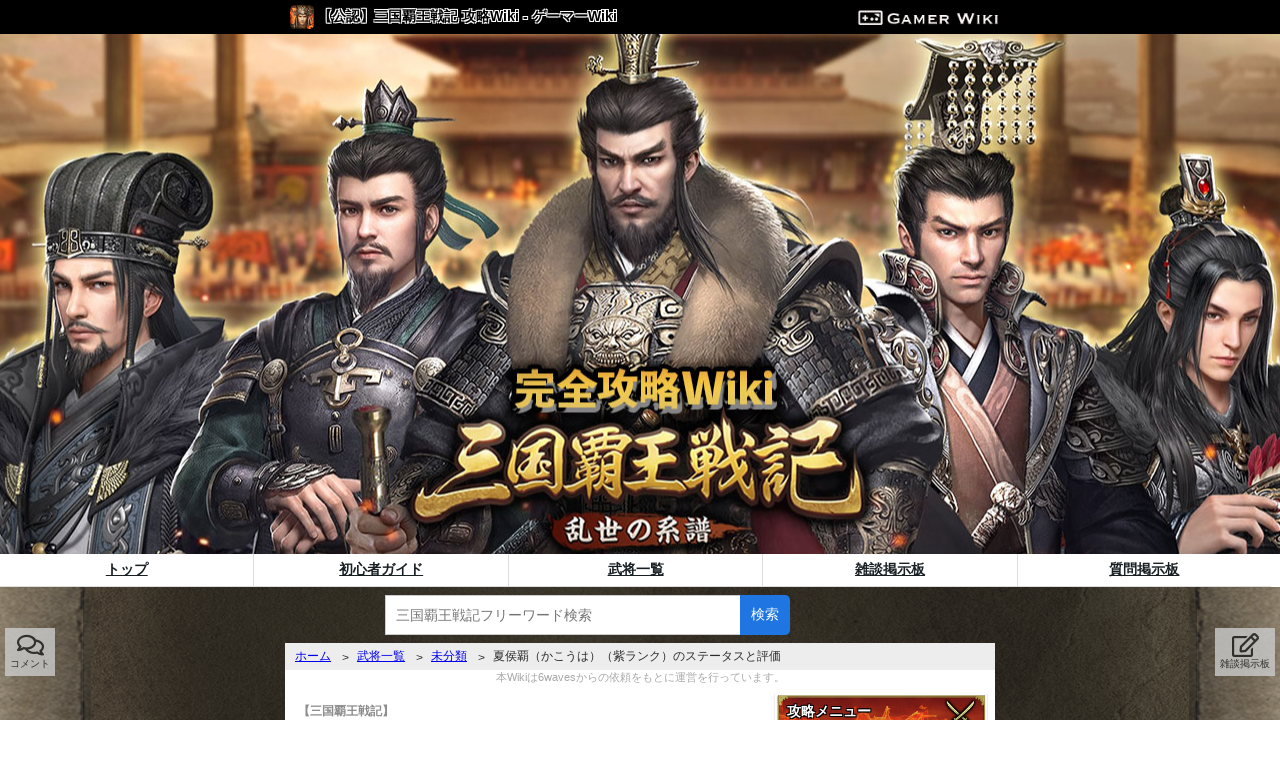

--- FILE ---
content_type: text/html; charset=UTF-8
request_url: https://sangoku-haou.gamer-wiki.com/character/kakouha
body_size: 56674
content:
<!DOCTYPE html>
<html lang="ja">
<meta charset="utf-8">
<!-- Google tag (gtag.js) -->
<script async src="https://www.googletagmanager.com/gtag/js?id=G-Y7PS74S4RM"></script>
<script>
  window.dataLayer = window.dataLayer || [];
  function gtag(){dataLayer.push(arguments);}
  gtag('js', new Date());

  gtag('config', 'G-Y7PS74S4RM');
</script>
<link rel="icon" href="http://sakatsuku.gamer-wiki.com/wp-content/themes/gamer-wiki/image/favicon.ico">
<link rel="apple-touch-icon" sizes="180x180" href="http://sakatsuku.gamer-wiki.com/wp-content/themes/gamer-wiki/image/icon180x180.png">
<link rel="apple-touch-icon" sizes="256x256" href="http://sakatsuku.gamer-wiki.com/wp-content/themes/gamer-wiki/image/icon256x256.png">
<link rel="stylesheet" href="https://sangoku-haou.gamer-wiki.com/wp-content/themes/haou/sp.css" type="text/css" media="screen and (max-width: 730px)">
<link rel="stylesheet" href="https://sangoku-haou.gamer-wiki.com/wp-content/themes/haou/style.css" type="text/css" media="screen and (min-width: 731px)">
<link rel="stylesheet" href="https://sangoku-haou.gamer-wiki.com/wp-content/themes/haou/icon.css">
<link rel="stylesheet" href="https://fonts.googleapis.com/css?family=Lato:400,700,900">
<link rel="stylesheet" href="https://use.fontawesome.com/releases/v5.6.1/css/all.css">
  
<meta name="description" content="">
<meta name="author" content="">
<meta name="viewport" content="width=device-width,minimum-scale=1,initial-scale=1">
<script type="text/javascript" src="http://ajax.googleapis.com/ajax/libs/jquery/1.10.1/jquery.min.js"></script>

<title>夏侯覇（かこうは）（紫ランク）のステータスと評価 | 三国覇王戦記 攻略Wiki</title>
<meta name='robots' content='max-image-preview:large' />
<link rel='dns-prefetch' href='//maxcdn.bootstrapcdn.com' />
<link rel="alternate" type="application/rss+xml" title="三国覇王戦記 攻略Wiki &raquo; 夏侯覇（かこうは）（紫ランク）のステータスと評価 のコメントのフィード" href="https://sangoku-haou.gamer-wiki.com/character/kakouha/feed" />
<script type="text/javascript">
window._wpemojiSettings = {"baseUrl":"https:\/\/s.w.org\/images\/core\/emoji\/14.0.0\/72x72\/","ext":".png","svgUrl":"https:\/\/s.w.org\/images\/core\/emoji\/14.0.0\/svg\/","svgExt":".svg","source":{"concatemoji":"https:\/\/sangoku-haou.gamer-wiki.com\/wp-includes\/js\/wp-emoji-release.min.js?ver=6.1.1"}};
/*! This file is auto-generated */
!function(e,a,t){var n,r,o,i=a.createElement("canvas"),p=i.getContext&&i.getContext("2d");function s(e,t){var a=String.fromCharCode,e=(p.clearRect(0,0,i.width,i.height),p.fillText(a.apply(this,e),0,0),i.toDataURL());return p.clearRect(0,0,i.width,i.height),p.fillText(a.apply(this,t),0,0),e===i.toDataURL()}function c(e){var t=a.createElement("script");t.src=e,t.defer=t.type="text/javascript",a.getElementsByTagName("head")[0].appendChild(t)}for(o=Array("flag","emoji"),t.supports={everything:!0,everythingExceptFlag:!0},r=0;r<o.length;r++)t.supports[o[r]]=function(e){if(p&&p.fillText)switch(p.textBaseline="top",p.font="600 32px Arial",e){case"flag":return s([127987,65039,8205,9895,65039],[127987,65039,8203,9895,65039])?!1:!s([55356,56826,55356,56819],[55356,56826,8203,55356,56819])&&!s([55356,57332,56128,56423,56128,56418,56128,56421,56128,56430,56128,56423,56128,56447],[55356,57332,8203,56128,56423,8203,56128,56418,8203,56128,56421,8203,56128,56430,8203,56128,56423,8203,56128,56447]);case"emoji":return!s([129777,127995,8205,129778,127999],[129777,127995,8203,129778,127999])}return!1}(o[r]),t.supports.everything=t.supports.everything&&t.supports[o[r]],"flag"!==o[r]&&(t.supports.everythingExceptFlag=t.supports.everythingExceptFlag&&t.supports[o[r]]);t.supports.everythingExceptFlag=t.supports.everythingExceptFlag&&!t.supports.flag,t.DOMReady=!1,t.readyCallback=function(){t.DOMReady=!0},t.supports.everything||(n=function(){t.readyCallback()},a.addEventListener?(a.addEventListener("DOMContentLoaded",n,!1),e.addEventListener("load",n,!1)):(e.attachEvent("onload",n),a.attachEvent("onreadystatechange",function(){"complete"===a.readyState&&t.readyCallback()})),(e=t.source||{}).concatemoji?c(e.concatemoji):e.wpemoji&&e.twemoji&&(c(e.twemoji),c(e.wpemoji)))}(window,document,window._wpemojiSettings);
</script>
<style type="text/css">
img.wp-smiley,
img.emoji {
	display: inline !important;
	border: none !important;
	box-shadow: none !important;
	height: 1em !important;
	width: 1em !important;
	margin: 0 0.07em !important;
	vertical-align: -0.1em !important;
	background: none !important;
	padding: 0 !important;
}
</style>
	<link rel='stylesheet' id='wp-block-library-css' href='https://sangoku-haou.gamer-wiki.com/wp-includes/css/dist/block-library/style.min.css?ver=6.1.1' type='text/css' media='all' />
<link rel='stylesheet' id='classic-theme-styles-css' href='https://sangoku-haou.gamer-wiki.com/wp-includes/css/classic-themes.min.css?ver=1' type='text/css' media='all' />
<style id='global-styles-inline-css' type='text/css'>
body{--wp--preset--color--black: #000000;--wp--preset--color--cyan-bluish-gray: #abb8c3;--wp--preset--color--white: #ffffff;--wp--preset--color--pale-pink: #f78da7;--wp--preset--color--vivid-red: #cf2e2e;--wp--preset--color--luminous-vivid-orange: #ff6900;--wp--preset--color--luminous-vivid-amber: #fcb900;--wp--preset--color--light-green-cyan: #7bdcb5;--wp--preset--color--vivid-green-cyan: #00d084;--wp--preset--color--pale-cyan-blue: #8ed1fc;--wp--preset--color--vivid-cyan-blue: #0693e3;--wp--preset--color--vivid-purple: #9b51e0;--wp--preset--gradient--vivid-cyan-blue-to-vivid-purple: linear-gradient(135deg,rgba(6,147,227,1) 0%,rgb(155,81,224) 100%);--wp--preset--gradient--light-green-cyan-to-vivid-green-cyan: linear-gradient(135deg,rgb(122,220,180) 0%,rgb(0,208,130) 100%);--wp--preset--gradient--luminous-vivid-amber-to-luminous-vivid-orange: linear-gradient(135deg,rgba(252,185,0,1) 0%,rgba(255,105,0,1) 100%);--wp--preset--gradient--luminous-vivid-orange-to-vivid-red: linear-gradient(135deg,rgba(255,105,0,1) 0%,rgb(207,46,46) 100%);--wp--preset--gradient--very-light-gray-to-cyan-bluish-gray: linear-gradient(135deg,rgb(238,238,238) 0%,rgb(169,184,195) 100%);--wp--preset--gradient--cool-to-warm-spectrum: linear-gradient(135deg,rgb(74,234,220) 0%,rgb(151,120,209) 20%,rgb(207,42,186) 40%,rgb(238,44,130) 60%,rgb(251,105,98) 80%,rgb(254,248,76) 100%);--wp--preset--gradient--blush-light-purple: linear-gradient(135deg,rgb(255,206,236) 0%,rgb(152,150,240) 100%);--wp--preset--gradient--blush-bordeaux: linear-gradient(135deg,rgb(254,205,165) 0%,rgb(254,45,45) 50%,rgb(107,0,62) 100%);--wp--preset--gradient--luminous-dusk: linear-gradient(135deg,rgb(255,203,112) 0%,rgb(199,81,192) 50%,rgb(65,88,208) 100%);--wp--preset--gradient--pale-ocean: linear-gradient(135deg,rgb(255,245,203) 0%,rgb(182,227,212) 50%,rgb(51,167,181) 100%);--wp--preset--gradient--electric-grass: linear-gradient(135deg,rgb(202,248,128) 0%,rgb(113,206,126) 100%);--wp--preset--gradient--midnight: linear-gradient(135deg,rgb(2,3,129) 0%,rgb(40,116,252) 100%);--wp--preset--duotone--dark-grayscale: url('#wp-duotone-dark-grayscale');--wp--preset--duotone--grayscale: url('#wp-duotone-grayscale');--wp--preset--duotone--purple-yellow: url('#wp-duotone-purple-yellow');--wp--preset--duotone--blue-red: url('#wp-duotone-blue-red');--wp--preset--duotone--midnight: url('#wp-duotone-midnight');--wp--preset--duotone--magenta-yellow: url('#wp-duotone-magenta-yellow');--wp--preset--duotone--purple-green: url('#wp-duotone-purple-green');--wp--preset--duotone--blue-orange: url('#wp-duotone-blue-orange');--wp--preset--font-size--small: 13px;--wp--preset--font-size--medium: 20px;--wp--preset--font-size--large: 36px;--wp--preset--font-size--x-large: 42px;--wp--preset--spacing--20: 0.44rem;--wp--preset--spacing--30: 0.67rem;--wp--preset--spacing--40: 1rem;--wp--preset--spacing--50: 1.5rem;--wp--preset--spacing--60: 2.25rem;--wp--preset--spacing--70: 3.38rem;--wp--preset--spacing--80: 5.06rem;}:where(.is-layout-flex){gap: 0.5em;}body .is-layout-flow > .alignleft{float: left;margin-inline-start: 0;margin-inline-end: 2em;}body .is-layout-flow > .alignright{float: right;margin-inline-start: 2em;margin-inline-end: 0;}body .is-layout-flow > .aligncenter{margin-left: auto !important;margin-right: auto !important;}body .is-layout-constrained > .alignleft{float: left;margin-inline-start: 0;margin-inline-end: 2em;}body .is-layout-constrained > .alignright{float: right;margin-inline-start: 2em;margin-inline-end: 0;}body .is-layout-constrained > .aligncenter{margin-left: auto !important;margin-right: auto !important;}body .is-layout-constrained > :where(:not(.alignleft):not(.alignright):not(.alignfull)){max-width: var(--wp--style--global--content-size);margin-left: auto !important;margin-right: auto !important;}body .is-layout-constrained > .alignwide{max-width: var(--wp--style--global--wide-size);}body .is-layout-flex{display: flex;}body .is-layout-flex{flex-wrap: wrap;align-items: center;}body .is-layout-flex > *{margin: 0;}:where(.wp-block-columns.is-layout-flex){gap: 2em;}.has-black-color{color: var(--wp--preset--color--black) !important;}.has-cyan-bluish-gray-color{color: var(--wp--preset--color--cyan-bluish-gray) !important;}.has-white-color{color: var(--wp--preset--color--white) !important;}.has-pale-pink-color{color: var(--wp--preset--color--pale-pink) !important;}.has-vivid-red-color{color: var(--wp--preset--color--vivid-red) !important;}.has-luminous-vivid-orange-color{color: var(--wp--preset--color--luminous-vivid-orange) !important;}.has-luminous-vivid-amber-color{color: var(--wp--preset--color--luminous-vivid-amber) !important;}.has-light-green-cyan-color{color: var(--wp--preset--color--light-green-cyan) !important;}.has-vivid-green-cyan-color{color: var(--wp--preset--color--vivid-green-cyan) !important;}.has-pale-cyan-blue-color{color: var(--wp--preset--color--pale-cyan-blue) !important;}.has-vivid-cyan-blue-color{color: var(--wp--preset--color--vivid-cyan-blue) !important;}.has-vivid-purple-color{color: var(--wp--preset--color--vivid-purple) !important;}.has-black-background-color{background-color: var(--wp--preset--color--black) !important;}.has-cyan-bluish-gray-background-color{background-color: var(--wp--preset--color--cyan-bluish-gray) !important;}.has-white-background-color{background-color: var(--wp--preset--color--white) !important;}.has-pale-pink-background-color{background-color: var(--wp--preset--color--pale-pink) !important;}.has-vivid-red-background-color{background-color: var(--wp--preset--color--vivid-red) !important;}.has-luminous-vivid-orange-background-color{background-color: var(--wp--preset--color--luminous-vivid-orange) !important;}.has-luminous-vivid-amber-background-color{background-color: var(--wp--preset--color--luminous-vivid-amber) !important;}.has-light-green-cyan-background-color{background-color: var(--wp--preset--color--light-green-cyan) !important;}.has-vivid-green-cyan-background-color{background-color: var(--wp--preset--color--vivid-green-cyan) !important;}.has-pale-cyan-blue-background-color{background-color: var(--wp--preset--color--pale-cyan-blue) !important;}.has-vivid-cyan-blue-background-color{background-color: var(--wp--preset--color--vivid-cyan-blue) !important;}.has-vivid-purple-background-color{background-color: var(--wp--preset--color--vivid-purple) !important;}.has-black-border-color{border-color: var(--wp--preset--color--black) !important;}.has-cyan-bluish-gray-border-color{border-color: var(--wp--preset--color--cyan-bluish-gray) !important;}.has-white-border-color{border-color: var(--wp--preset--color--white) !important;}.has-pale-pink-border-color{border-color: var(--wp--preset--color--pale-pink) !important;}.has-vivid-red-border-color{border-color: var(--wp--preset--color--vivid-red) !important;}.has-luminous-vivid-orange-border-color{border-color: var(--wp--preset--color--luminous-vivid-orange) !important;}.has-luminous-vivid-amber-border-color{border-color: var(--wp--preset--color--luminous-vivid-amber) !important;}.has-light-green-cyan-border-color{border-color: var(--wp--preset--color--light-green-cyan) !important;}.has-vivid-green-cyan-border-color{border-color: var(--wp--preset--color--vivid-green-cyan) !important;}.has-pale-cyan-blue-border-color{border-color: var(--wp--preset--color--pale-cyan-blue) !important;}.has-vivid-cyan-blue-border-color{border-color: var(--wp--preset--color--vivid-cyan-blue) !important;}.has-vivid-purple-border-color{border-color: var(--wp--preset--color--vivid-purple) !important;}.has-vivid-cyan-blue-to-vivid-purple-gradient-background{background: var(--wp--preset--gradient--vivid-cyan-blue-to-vivid-purple) !important;}.has-light-green-cyan-to-vivid-green-cyan-gradient-background{background: var(--wp--preset--gradient--light-green-cyan-to-vivid-green-cyan) !important;}.has-luminous-vivid-amber-to-luminous-vivid-orange-gradient-background{background: var(--wp--preset--gradient--luminous-vivid-amber-to-luminous-vivid-orange) !important;}.has-luminous-vivid-orange-to-vivid-red-gradient-background{background: var(--wp--preset--gradient--luminous-vivid-orange-to-vivid-red) !important;}.has-very-light-gray-to-cyan-bluish-gray-gradient-background{background: var(--wp--preset--gradient--very-light-gray-to-cyan-bluish-gray) !important;}.has-cool-to-warm-spectrum-gradient-background{background: var(--wp--preset--gradient--cool-to-warm-spectrum) !important;}.has-blush-light-purple-gradient-background{background: var(--wp--preset--gradient--blush-light-purple) !important;}.has-blush-bordeaux-gradient-background{background: var(--wp--preset--gradient--blush-bordeaux) !important;}.has-luminous-dusk-gradient-background{background: var(--wp--preset--gradient--luminous-dusk) !important;}.has-pale-ocean-gradient-background{background: var(--wp--preset--gradient--pale-ocean) !important;}.has-electric-grass-gradient-background{background: var(--wp--preset--gradient--electric-grass) !important;}.has-midnight-gradient-background{background: var(--wp--preset--gradient--midnight) !important;}.has-small-font-size{font-size: var(--wp--preset--font-size--small) !important;}.has-medium-font-size{font-size: var(--wp--preset--font-size--medium) !important;}.has-large-font-size{font-size: var(--wp--preset--font-size--large) !important;}.has-x-large-font-size{font-size: var(--wp--preset--font-size--x-large) !important;}
.wp-block-navigation a:where(:not(.wp-element-button)){color: inherit;}
:where(.wp-block-columns.is-layout-flex){gap: 2em;}
.wp-block-pullquote{font-size: 1.5em;line-height: 1.6;}
</style>
<link rel='stylesheet' id='bbp-default-css' href='https://sangoku-haou.gamer-wiki.com/wp-content/plugins/bbpress/templates/default/css/bbpress.min.css?ver=2.6.9' type='text/css' media='all' />
<link rel='stylesheet' id='dashicons-css' href='https://sangoku-haou.gamer-wiki.com/wp-includes/css/dashicons.min.css?ver=6.1.1' type='text/css' media='all' />
<link rel='stylesheet' id='gdatt-attachments-css' href='https://sangoku-haou.gamer-wiki.com/wp-content/plugins/gd-bbpress-attachments/css/front.min.css?ver=4.4_b2440_free' type='text/css' media='all' />
<style id='akismet-widget-style-inline-css' type='text/css'>

			.a-stats {
				--akismet-color-mid-green: #357b49;
				--akismet-color-white: #fff;
				--akismet-color-light-grey: #f6f7f7;

				max-width: 350px;
				width: auto;
			}

			.a-stats * {
				all: unset;
				box-sizing: border-box;
			}

			.a-stats strong {
				font-weight: 600;
			}

			.a-stats a.a-stats__link,
			.a-stats a.a-stats__link:visited,
			.a-stats a.a-stats__link:active {
				background: var(--akismet-color-mid-green);
				border: none;
				box-shadow: none;
				border-radius: 8px;
				color: var(--akismet-color-white);
				cursor: pointer;
				display: block;
				font-family: -apple-system, BlinkMacSystemFont, 'Segoe UI', 'Roboto', 'Oxygen-Sans', 'Ubuntu', 'Cantarell', 'Helvetica Neue', sans-serif;
				font-weight: 500;
				padding: 12px;
				text-align: center;
				text-decoration: none;
				transition: all 0.2s ease;
			}

			/* Extra specificity to deal with TwentyTwentyOne focus style */
			.widget .a-stats a.a-stats__link:focus {
				background: var(--akismet-color-mid-green);
				color: var(--akismet-color-white);
				text-decoration: none;
			}

			.a-stats a.a-stats__link:hover {
				filter: brightness(110%);
				box-shadow: 0 4px 12px rgba(0, 0, 0, 0.06), 0 0 2px rgba(0, 0, 0, 0.16);
			}

			.a-stats .count {
				color: var(--akismet-color-white);
				display: block;
				font-size: 1.5em;
				line-height: 1.4;
				padding: 0 13px;
				white-space: nowrap;
			}
		
</style>
<script type='text/javascript' src='https://sangoku-haou.gamer-wiki.com/wp-includes/js/jquery/jquery.min.js?ver=3.6.1' id='jquery-core-js'></script>
<script type='text/javascript' src='https://sangoku-haou.gamer-wiki.com/wp-includes/js/jquery/jquery-migrate.min.js?ver=3.3.2' id='jquery-migrate-js'></script>
<script type='text/javascript' src='https://maxcdn.bootstrapcdn.com/bootstrap/3.3.7/js/bootstrap.min.js?ver=6.1.1' id='bootstrap-js-js'></script>
<link rel="https://api.w.org/" href="https://sangoku-haou.gamer-wiki.com/wp-json/" /><link rel="EditURI" type="application/rsd+xml" title="RSD" href="https://sangoku-haou.gamer-wiki.com/xmlrpc.php?rsd" />
<link rel="wlwmanifest" type="application/wlwmanifest+xml" href="https://sangoku-haou.gamer-wiki.com/wp-includes/wlwmanifest.xml" />
<meta name="generator" content="WordPress 6.1.1" />
<link rel="canonical" href="https://sangoku-haou.gamer-wiki.com/character/kakouha" />
<link rel='shortlink' href='https://sangoku-haou.gamer-wiki.com/?p=4169' />
<link rel="alternate" type="application/json+oembed" href="https://sangoku-haou.gamer-wiki.com/wp-json/oembed/1.0/embed?url=https%3A%2F%2Fsangoku-haou.gamer-wiki.com%2Fcharacter%2Fkakouha" />
<link rel="alternate" type="text/xml+oembed" href="https://sangoku-haou.gamer-wiki.com/wp-json/oembed/1.0/embed?url=https%3A%2F%2Fsangoku-haou.gamer-wiki.com%2Fcharacter%2Fkakouha&#038;format=xml" />
<header>
	<div>
		<a href="https://sangoku-haou.gamer-wiki.com">
			<img src="https://sangoku-haou.gamer-wiki.com/wp-content/themes/haou/image/favicon.png" width="24" height="24" class="site-icon">
【公認】三国覇王戦記 攻略Wiki - ゲーマーWiki
		</a>
	</div>
</header>
  
  <div class="head_area">
    &nbsp;
  </div>
  
  <nav>
    <ul>
<li><a href="https://sangoku-haou.gamer-wiki.com/">トップ</a></li>
<li><a href="https://sangoku-haou.gamer-wiki.com/sangoku-haou_beginners">初心者ガイド</a></li>
<li><a href="https://sangoku-haou.gamer-wiki.com/character-list">武将一覧</a></li>
<li><a href="https://sangoku-haou.gamer-wiki.com/forums/forum/雑談掲示板">雑談掲示板</a></li>
<li><a href="https://sangoku-haou.gamer-wiki.com/forums/forum/質問掲示板">質問掲示板</a></li>
    </ul>
  </nav>
  
  <div class="background">
    
    <div class="search_head">
      <form action="https://sangoku-haou.gamer-wiki.com" method="post">
        <input type="search" name="s" value="" placeholder="三国覇王戦記フリーワード検索"><input type="submit" name="btn_search" value="検索">
      </form>
    </div>

<div class="breadcrumb"><ul><li><a href="https://sangoku-haou.gamer-wiki.com">ホーム</a></li><li><a href="https://sangoku-haou.gamer-wiki.com/character">武将一覧</a></li><li><a href="https://sangoku-haou.gamer-wiki.com/archives/category/%e6%9c%aa%e5%88%86%e9%a1%9e">未分類</a></li><li>夏侯覇（かこうは）（紫ランク）のステータスと評価</li></ul></div><div class="font11 gray align-center" style="max-width:710px; margin:auto; background:white;">本Wikiは6wavesからの依頼をもとに運営を行っています。</div>
<div class="container">

<article>

<section class="single_area">

<h1 class="article"><span class="category_title">【三国覇王戦記】</span>夏侯覇（かこうは）（紫ランク）のステータスと評価</h1>

<p class="data">
公開日：2021/08/23　最終更新日：2026/01/01<br>
ライター：管理者<br>
<a href="https://sangoku-haou.gamer-wiki.com/character/kakouha#respond">コメント</a>&nbsp;(0)</p>

<p class="description">
『三国覇王戦記～乱世の系譜～』に登場する武将「夏侯覇」についてまとめています。夏侯覇のステータスやスキルをまとめましたので、ぜひ攻略の参考にしてください！</p>

<ul class="shareList2">
<li class="shareList2__item"><a class="shareList2__link icon-twitter" href="//twitter.com/intent/tweet?url=https://sangoku-haou.gamer-wiki.com/character/kakouha&text=夏侯覇（かこうは）（紫ランク）のステータスと評価&hashtags=三国覇王戦記" target="_blank" title="Twitter"></a></li>
<li class="shareList2__item"><a class="shareList2__link icon-line" href="//line.naver.jp/R/msg/text/?夏侯覇（かこうは）（紫ランク）のステータスと評価%0D%0Ahttps://sangoku-haou.gamer-wiki.com/character/kakouha" target="_blank" title="LINE"></a></li>
<li class="shareList2__item"><a class="shareList2__link icon-facebook" href="//www.facebook.com/sharer/sharer.php?u=https://sangoku-haou.gamer-wiki.com/?p=4169&t=夏侯覇（かこうは）（紫ランク）のステータスと評価" target="_blank" title="Facebook" onclick="javascript:window.open(this.href, '', 'menubar=no,toolbar=no,resizable=yes,scrollbars=yes,height=300,width=600');return false;"></a></li>
<li class="shareList2__item"><a class="shareList2__link icon-hatebu" href="//b.hatena.ne.jp/entry/https://sangoku-haou.gamer-wiki.com/?p=4169" target="_blank" title="はてなブックマーク"></a></li>
<li class="shareList2__item"><a class="shareList2__link icon-rss" href="https://sangoku-haou.gamer-wiki.com/feed" target="_blank" title="RSS"></a></li>
<li class="shareList2__item"><a class="shareList2__link icon-feedly" href="//cloud.feedly.com/#subscription%2Ffeed%2Fhttps://sangoku-haou.gamer-wiki.com/feed" target="_blank" title="Feedly"></a></li>
</ul>
<h2>夏侯覇のステータス</h2>

<p class="align-center">
<img src="https://sangoku-haou.gamer-wiki.com/wp-content/uploads/2021/08/kakouha.jpg" alt="夏侯覇" style="width:280px;">
</p>
<table class="font13 table_fix align-center">
<tr>
<th width="80">ランク</th><td>紫</td>
<th width="80">CV</th><td>大久保貴</td>
</tr>
<tr>
<th>ランクアップ</th><td colspan="3">あり</td>
</tr></table>

<table class="align-center table_fix font13">
<tr><th>統率</th><th>武力</th><th>魅力</th><th>知性</th><th>政治</th></tr>
<tr>
<td>85</td><td>89</td><td>62</td><td>80</td><td>60</td>
</tr>
</table>

<h3>夏侯覇の縁結武将</h3>
<table class="font13">
<tr><th width="120">武将</th><th>効果</th></tr>
<tr><th>姜維</th><td>御蜀伐魏：軍団率兵数２％アップ</td></tr>
<tr><th>策弓覇刀</th><td>宝物縁結：夏侯覇の武力＋１０、【驚弓】スキルが追加で２％、２％、【機変】スキルが追加で４％</td></tr></table>





<h3>夏侯覇のスキル</h3>
<table class="font13">
<tr>
<th width="80">スキル名</th><th>効果</th>
</tr>
<tr><th>驚弓<br><span class="blue font11">（覚醒後）</span></th><td>所属軍団の弓兵攻撃力が基礎弓兵攻撃力×１０％アップ、特殊兵士は追加で基礎弓兵攻撃力×１０％アップ</td></tr>
<tr><th>機変<br><span class="blue font11">（ランクアップ時に開放）</span></th><td>戦闘時、味方が敵方に抑制されると（最初の抑制を計算）、武将所属部隊の兵数×２０％の援軍を増加。同部隊または同軍団が複数スキルを所持する場合累加可。１軍団の援軍上限は軍団兵力数×２０％</td></tr><tr><th>上下一撃<br><span class="blue font11">（ランクアップ後、武将突破で開放）</span></th><td>所属軍団弓兵の貫通が基礎貫通×（所属軍団弓兵の部隊数×５％）アップ</td></tr></table>

<h3>夏侯覇の武将覚醒</h3>
<table class="font13">
<tr><th width="80">覚醒の進度</th><th>軍団や主城などの補正</th>
<tr><th>覚醒進度1</th><td>・部隊弓兵攻撃+15%<br>・部隊弓兵防御+15%</td></tr>
<tr><th>覚醒進度2</th><td>・部隊弓兵連撃+10%<br>・部隊弓兵貫通+10%<br>・武将武力+1</td></tr>
<tr><th>覚醒進度3</th><td>・部隊弓兵抵抗+10%<br>・部隊弓兵シールド+10%<br>・驚弓の効果＋１０％、＋１０％、機変の効果＋１０％</td></tr>
<tr><th>覚醒進度4</th><td>・軍団弓兵攻撃+10%<br>・軍団弓兵防御+10%<br>・特殊スキル：上下一撃獲得</td></tr>
</table>


<h3>夏侯覇の評価</h3>
<p>基礎攻撃力が高ければ高いほど弓兵の攻撃力をアップさせるということで　弓兵の強化を進めれば進めるほど火力がアップします。始めたばかりのプレイヤーにとっても有用ですが、どちらかと言えばやり込めばやり込むほどさらに弓兵兵種を強くするタイプと言えるでしょう。特殊弓兵は追加でバフが入るのでさらに火力がアップします。</p>	
<h4>ランクアップ後の評価</h4>
<p>ランクアップで獲得するスキルは兵種を問わず発動する点が優秀。抑制されたときに発動＝たとえば自分から見て不利な兵種（例：夏侯覇の所属が弓兵なら敵の歩兵）との戦闘時などに反応するので、不利な状況を覆しうる性能です。相手との兵数差に関係なく発動するので、兵数が劣っているときの補強にも、兵数が勝っているときの後押しにも、どちらにも生かせる汎用性の高さが魅力的です。累加の上限が高い点も見逃せません。</p>	
<h4>覚醒後の評価</h4>
<p>部隊数に応じて軍団が強化されるスキルは多いですが、「上下一撃」の場合は単に部隊数だけでなく、基礎貫通が高ければ高いほど貫通にバフが入ります。軍団内の部隊を弓兵兵種で統一することはもちろんですが、基礎貫通をアップさせるための各種やりこみも重要になります。弓兵兵種を集中的に強化しており、かつ敵方のシールド値に苦労しているようなら最終段階まで覚醒させる価値があります。<br>ただし、第三段階で強化される２種のスキルも優秀なので、リソースを節約するためにひとまず第三段階まで完了させるというのも大いにありです。</p>

<div>
<h2 id="comments">コメント</h2>
<div>
	<div id="respond" class="comment-respond">
		<h3 id="reply-title" class="comment-reply-title"></h3><form action="https://sangoku-haou.gamer-wiki.com/wp-comments-post.php" method="post" id="commentform" class="comment-form"><p class="comment-form-author"><label for="author">名前</label> <input id="author" name="author" type="text" value="" size="30" placeholder="未記入でも可"></p>
<p class="comment-form-comment"><label for="comment">コメント</label><textarea id="comment_text" name="comment" aria-required="true" placeholder="ここにコメントを記入してください。"></textarea></p>コメント投稿の前に<a href="https://sangoku-haou.gamer-wiki.com/wp-content/themes/haou/rule.html">利用規約</a>の確認をお願いいたします。<p class="form-submit"><input name="submit" type="submit" id="submit" class="submit" value="コメントを投稿" /> <input type='hidden' name='comment_post_ID' value='4169' id='comment_post_ID' />
<input type='hidden' name='comment_parent' id='comment_parent' value='0' />
</p><p style="display: none;"><input type="hidden" id="akismet_comment_nonce" name="akismet_comment_nonce" value="b8d21a540f" /></p><p style="display: none !important;" class="akismet-fields-container" data-prefix="ak_"><label>&#916;<textarea name="ak_hp_textarea" cols="45" rows="8" maxlength="100"></textarea></label><input type="hidden" id="ak_js_1" name="ak_js" value="36"/><script>document.getElementById( "ak_js_1" ).setAttribute( "value", ( new Date() ).getTime() );</script></p><p style="clear: both"><input style="width: auto" type="file" name="image"/> アップロードできる画像は、JPEG・JPG・GIF・PNG形式です。</p></form>	</div><!-- #respond -->
	</div>


<div>
</div>
	
</div>

</section>
</article>

<div class="sidemenu_box" id="sidebar">
	<div class="sidemenu_box_top">攻略メニュー</div>
	<ul class="sidemenu_lisk_list">
		<li><a href="https://sangoku-haou.gamer-wiki.com/">三国覇王戦記攻略Wikiトップ</a></li>
	</ul>

	<div class="sidemenu_title">最強ランキング</div>
	<ul class="sidemenu_lisk_list">
		<li><a href="https://sangoku-haou.gamer-wiki.com/haou-commander-recommended/departure-ranking">「武将出陣率」ランキング</a></li>
		<li><a href="https://sangoku-haou.gamer-wiki.com/haou-commander-recommended/rank-tou">「統率」ランキング</a></li>
		<li><a href="https://sangoku-haou.gamer-wiki.com/haou-commander-recommended/rank-bur">「武力」ランキング</a></li>
		<li><a href="https://sangoku-haou.gamer-wiki.com/haou-commander-recommended/rank-mir">「魅力」ランキング</a></li>
		<li><a href="https://sangoku-haou.gamer-wiki.com/haou-commander-recommended/rank-chi">「知性」ランキング</a></li>
		<li><a href="https://sangoku-haou.gamer-wiki.com/haou-commander-recommended/rank-sei">「政治」ランキング</a></li>
	</ul>

	<div class="sidemenu_title">データベース</div>
	<ul class="sidemenu_lisk_list">
		<li><a href="https://sangoku-haou.gamer-wiki.com/character-list/list-hohei">歩兵スキル持ちの武将</a></li>
		<li><a href="https://sangoku-haou.gamer-wiki.com/character-list/list-kihei">騎兵スキル持ちの武将</a></li>
		<li><a href="https://sangoku-haou.gamer-wiki.com/character-list/list-kyuhei">弓兵スキル持ちの武将</a></li>
		<li><a href="https://sangoku-haou.gamer-wiki.com/character-list/list-sensha">戦車スキル持ちの武将</a></li>
		<li><a href="https://sangoku-haou.gamer-wiki.com/character-list/list-hanyou">汎用スキル持ちの武将</a></li>
		<li><a href="https://sangoku-haou.gamer-wiki.com/character-list/list-naisei">内政スキル持ちの武将</a></li>
	</ul>

	
	<div class="sidemenu_title">攻略情報</div>
	<ul class="sidemenu_lisk_list">
		<li><a href="https://sangoku-haou.gamer-wiki.com/prayer-shosei">将星祈願</a></li>
		<li><a href="https://sangoku-haou.gamer-wiki.com/haou-luoyang-merit">洛陽攻略のメリット</a></li>
		<li><a href="https://sangoku-haou.gamer-wiki.com/haou-no-billing">無課金攻略</a></li>
		<li><a href="https://sangoku-haou.gamer-wiki.com/haou-inpuiry">探訪のコツ</a></li>
		<li><a href="https://sangoku-haou.gamer-wiki.com/reijin-list">麗人一覧</a></li>
		<li><a href="https://sangoku-haou.gamer-wiki.com/haou-beauty-capture">麗人街攻略まとめ</a></li>
		<li><a href="https://sangoku-haou.gamer-wiki.com/haou-cityinquiry-caputure">武将都市攻略まとめ</a></li>
		<li><a href="https://sangoku-haou.gamer-wiki.com/haou-sub-account">サブアカウントのメリット</a></li>
	</ul>
	<div class="sidemenu_opcl">
		<input type="checkbox" id="label1" class="opcl_area">
		<label for="label1">攻略一覧</label>
		<ul class="open_area sidemenu_lisk_list">
			<li><a href="https://sangoku-haou.gamer-wiki.com/haou-luoyang-verification">洛陽の強さを検証</a></li>
			<li><a href="https://sangoku-haou.gamer-wiki.com/haou-attack-counter">攻撃されにくくする方法</a></li>
			<li><a href="https://sangoku-haou.gamer-wiki.com/haou-safety-resource">安全資源について</a></li>
			<li><a href="https://sangoku-haou.gamer-wiki.com/haou-strongest">最強の兵種</a></li>
			<li><a href="https://sangoku-haou.gamer-wiki.com/haou-clogging">行き詰りやすいこと</a></li>
			<li><a href="https://sangoku-haou.gamer-wiki.com/haou-combat-results">戦闘結果の重要性</a></li>
			<li><a href="https://sangoku-haou.gamer-wiki.com/haou-load">荷重について</a></li>
			<li><a href="https://sangoku-haou.gamer-wiki.com/jewelry">宝石について</a></li>
			<li><a href="https://sangoku-haou.gamer-wiki.com/haou-ordinance">召募令</a></li>
			<li><a href="https://sangoku-haou.gamer-wiki.com/haou-drum">陣太鼓</a></li>
			<li><a href="https://sangoku-haou.gamer-wiki.com/haou-flag">令旗</a></li>
			<li><a href="https://sangoku-haou.gamer-wiki.com/haou-palace14">宮城14以降</a></li>
			<li><a href="https://sangoku-haou.gamer-wiki.com/haou-prestige">威信</a></li>
			<li><a href="https://sangoku-haou.gamer-wiki.com/haou-government-ordinance">政令</a></li>
			<li><a href="https://sangoku-haou.gamer-wiki.com/haou-natural-gift">天賦</a></li>
			<li><a href="https://sangoku-haou.gamer-wiki.com/haou-army-important">兵士の重要性</a></li>
			<li><a href="https://sangoku-haou.gamer-wiki.com/haou-compatibility">スキルの相性</a></li>
			<li><a href="https://sangoku-haou.gamer-wiki.com/haou-result">NPC狩りのコツ</a></li>
			<li><a href="https://sangoku-haou.gamer-wiki.com/haou-mission">任務クリアのコツ</a></li>
			<li><a href="https://sangoku-haou.gamer-wiki.com/haou-city-advantage">都市占領のメリット</a></li>
			<li><a href="https://sangoku-haou.gamer-wiki.com/haou-prosperity">都市繁栄度について</a></li>
			<li><a href="https://sangoku-haou.gamer-wiki.com/haou-strategy">兵法</a></li>
			<li><a href="https://sangoku-haou.gamer-wiki.com/haou-plan">戦策</a></li>
			<li><a href="https://sangoku-haou.gamer-wiki.com/haou-loyalty">忠誠度</a></li>
			<li><a href="https://sangoku-haou.gamer-wiki.com/haou-gathered">集結攻撃</a></li>
			<li><a href="https://sangoku-haou.gamer-wiki.com/haou-study">研究の進め方</a></li>
			<li><a href="https://sangoku-haou.gamer-wiki.com/haou-secret-plan">秘策</a></li>
			<li><a href="https://sangoku-haou.gamer-wiki.com/haou-trick">策略</a></li>
			<li><a href="https://sangoku-haou.gamer-wiki.com/gunki">軍旗</a></li>
			<li><a href="https://sangoku-haou.gamer-wiki.com/enbu-jinpou">演武台（陣法）</a></li>
			<li><a href="https://sangoku-haou.gamer-wiki.com/haou-secret-plan-monthly">マンスリーカード</a></li>
			<li><a href="https://sangoku-haou.gamer-wiki.com/haou-emperor-dream">帝王の夢よ再び</a></li>
			<li><a href="https://sangoku-haou.gamer-wiki.com/haou-sub-account">サブアカウントについて</a></li>
			<li><a href="https://sangoku-haou.gamer-wiki.com/dynasty">王朝祈福</a></li>
			<li><a href="https://sangoku-haou.gamer-wiki.com/bufu">武府について</a></li>
		</ul>
	</div>
	<div class="sidemenu_opcl">
		<input type="checkbox" id="label2" class="opcl_area">
		<label for="label2">初心者向け</label>
		<ul class="open_area sidemenu_lisk_list">
			<li><a href="https://sangoku-haou.gamer-wiki.com/sangoku-haou_beginners">初心者必見ナビ</a></li>
			<li><a href="https://sangoku-haou.gamer-wiki.com/haou-risemara">リセマラする必要はある？</a></li>
			<li><a href="https://sangoku-haou.gamer-wiki.com/7daysloginbonus">7日間ログインボーナス</a></li>
			<li><a href="https://sangoku-haou.gamer-wiki.com/haou-continuous-login">連続ログイン</a></li>
			<li><a href="https://sangoku-haou.gamer-wiki.com/haou-convenient">便利機能一覧</a></li>
			<li><a href="https://sangoku-haou.gamer-wiki.com/haou-server">サーバーについて</a></li>
			<li><a href="https://sangoku-haou.gamer-wiki.com/haou-resource-summary">資源攻略まとめ</a></li>
			<li><a href="https://sangoku-haou.gamer-wiki.com/haou-league-todo">連盟について</a></li>
			<li><a href="https://sangoku-haou.gamer-wiki.com/league-make">連盟の作り方</a></li>
			<li><a href="https://sangoku-haou.gamer-wiki.com/recruiting-federation">連盟員の募集方法</a></li>
			<li><a href="https://sangoku-haou.gamer-wiki.com/haou-league-point">連盟選びのコツ</a></li>
			<li><a href="https://sangoku-haou.gamer-wiki.com/haou-league-pleasant">連盟の楽しみ方</a></li>
			<li><a href="https://sangoku-haou.gamer-wiki.com/haou-league-movement-afternoon">連盟の１日</a></li>
			<li><a href="https://sangoku-haou.gamer-wiki.com/haou-opening">序盤の進め方</a></li>
			<li><a href="https://sangoku-haou.gamer-wiki.com/haou-league">連盟への加入方法</a></li>
			<li><a href="https://sangoku-haou.gamer-wiki.com/haou-league-content">連盟コンテンツまとめ</a></li>
			<li><a href="https://sangoku-haou.gamer-wiki.com/haou-position">連盟の役職</a></li>
			<li><a href="https://sangoku-haou.gamer-wiki.com/haou-league-building">連盟建築物</a></li>
			<li><a href="https://sangoku-haou.gamer-wiki.com/haou-league-trick">連盟策略</a></li>
			<li><a href="https://sangoku-haou.gamer-wiki.com/haou-efficiency-forager">効率の良い糧秣の集め方</a></li>
			<li><a href="https://sangoku-haou.gamer-wiki.com/haou-efficiency-money">効率の良い金銭の集め方</a></li>
			<li><a href="https://sangoku-haou.gamer-wiki.com/haou-efficiency-yuanbao">効率の良い元宝の集め方</a></li>
			<li><a href="https://sangoku-haou.gamer-wiki.com/haou-efficiency-iron">効率の良い鉄鋼の集め方</a></li>
			<li><a href="https://sangoku-haou.gamer-wiki.com/haou-efficiency-intimacy">効率の良い親密度の上げ方</a></li>
			<li><a href="https://sangoku-haou.gamer-wiki.com/haou-efficiency-land">効率の良い土地の占領</a></li>
			<li><a href="https://sangoku-haou.gamer-wiki.com/haou-efficiency-building">効率の良い建築物の昇級</a></li>
			<li><a href="https://sangoku-haou.gamer-wiki.com/haou-politics">攻略のすすめ｜内政編</a></li>
			<li><a href="https://sangoku-haou.gamer-wiki.com/haou-war-technique">攻略のすすめ｜テクニック編</a></li>
			<li><a href="https://sangoku-haou.gamer-wiki.com/haou-skill">攻略のすすめ｜スキル編</a></li>
			<li><a href="https://sangoku-haou.gamer-wiki.com/haou-war-capture">戦争攻略まとめ</a></li>
		</ul>
	</div>


 <div class="sidemenu_subtitle">イベント情報</div>
	<div class="sidemenu_opcl">
		<input type="checkbox" id="label3" class="opcl_area">
		<label for="label3">イベントまとめ</label>
		<ul class="open_area sidemenu_lisk_list">
			<li><a href="https://sangoku-haou.gamer-wiki.com/haou-events">イベントまとめ</a></li>
			<li><a href="https://sangoku-haou.gamer-wiki.com/haou-fight-event">呂布の戦い</a></li>
			<li><a href="https://sangoku-haou.gamer-wiki.com/haou-bodyguard-event">討伐前衛隊イベント</a></li>
			<li><a href="https://sangoku-haou.gamer-wiki.com/haou-general-patrol-event">将星巡行</a></li>
			<li><a href="https://sangoku-haou.gamer-wiki.com/event_breakthrough">武将突破イベント</a></li>
			<li><a href="https://sangoku-haou.gamer-wiki.com/haou-breakthrough-treasure">突破宝箱</a></li>
			<li><a href="https://sangoku-haou.gamer-wiki.com/haou-reign-event">君臨天下イベント</a></li>
			<li><a href="https://sangoku-haou.gamer-wiki.com/haou-fall-event">城郭陥落イベント</a></li>
			<li><a href="https://sangoku-haou.gamer-wiki.com/haou-camp-event">陣営紛争イベント</a></li>
			<li><a href="https://sangoku-haou.gamer-wiki.com/haou-sweepstakes-event">天子懸賞イベント</a></li>
			<li><a href="https://sangoku-haou.gamer-wiki.com/haou-castle-event">御城試練イベント</a></li>
			<li><a href="https://sangoku-haou.gamer-wiki.com/haou-battlefield-event">戦場撃破イベント</a></li>
			<li><a href="https://sangoku-haou.gamer-wiki.com/haou-yellow-subjugation-event">黄巾討伐イベント</a></li>
			<li><a href="https://sangoku-haou.gamer-wiki.com/haou-resource-event">資源徴収イベント</a></li>
			<li><a href="https://sangoku-haou.gamer-wiki.com/haou-quiz-events">東呉舌戦イベント</a></li>
			<li><a href="https://sangoku-haou.gamer-wiki.com/haou-city-events">都市攻撃イベント</a></li>
			<li><a href="https://sangoku-haou.gamer-wiki.com/haou-oneveryside-events">四方神将イベント</a></li>
			<li><a href="https://sangoku-haou.gamer-wiki.com/haou-goodluck-fortune-telling-event">幸運占い</a></li>
			<li><a href="https://sangoku-haou.gamer-wiki.com/haou-starting-profit">始動射利</a></li>
			<li><a href="https://sangoku-haou.gamer-wiki.com/haou-sentou-reihai">戦闘令牌</a></li>
			<li><a href="https://sangoku-haou.gamer-wiki.com/haou-silkroad-events">シルクロード</a></li>
			<li><a href="https://sangoku-haou.gamer-wiki.com/haou-commander-event">武将試練</a></li>
			<li><a href="https://sangoku-haou.gamer-wiki.com/haou-joboffer-events">求賢若渇</a></li>
			<li><a href="https://sangoku-haou.gamer-wiki.com/haou-prayer-event">八卦の祈り</a></li>
			<li><a href="https://sangoku-haou.gamer-wiki.com/haou-gyokuro-events">金風玉露</a></li>
			<li><a href="https://sangoku-haou.gamer-wiki.com/haou-price-event">価格交渉</a></li>
			<li><a href="https://sangoku-haou.gamer-wiki.com/haou-merchant-event">行商人</a></li>
			<li><a href="https://sangoku-haou.gamer-wiki.com/first-time-sharing">毎週シェア</a></li>
			<li><a href="https://sangoku-haou.gamer-wiki.com/haou-rival-event">群雄争覇イベント攻略</a></li>
			<li><a href="https://sangoku-haou.gamer-wiki.com/haou-unification-event">九州統一イベント</a></li>
			<li><a href="https://sangoku-haou.gamer-wiki.com/haou-soul-twice">将魂二倍</a></li>
			<li><a href="https://sangoku-haou.gamer-wiki.com/haou-love-grace">愛の恵み</a></li>
			<li><a href="https://sangoku-haou.gamer-wiki.com/fortune-telling">易卦の宝図</a></li>
			<li><a href="https://sangoku-haou.gamer-wiki.com/genpou-charge">毎日チャージ</a></li>
			<li><a href="https://sangoku-haou.gamer-wiki.com/war-flag-tutorial">寨旗斬将</a></li>
			<li><a href="https://sangoku-haou.gamer-wiki.com/beauty-strange-situation">麗人奇遇</a></li>
			<li><a href="https://sangoku-haou.gamer-wiki.com/egg-standup">卵立てイベント</a></li>
			<li><a href="https://sangoku-haou.gamer-wiki.com/alotofmoney">一攫千金</a></li>
			<li><a href="https://sangoku-haou.gamer-wiki.com/fortune-tag">縁結福札</a></li>
			<li><a href="https://sangoku-haou.gamer-wiki.com/martial-arts-competition">武術大会</a></li>
		</ul>
	</div>

 <div class="sidemenu_subtitle">コラボイベント</div>
	<ul class="sidemenu_lisk_list">
		<li><a href="https://sangoku-haou.gamer-wiki.com/sengokubasara-collaboration">戦国BASARAコラボ特集</a></li>
		<li><a href="https://sangoku-haou.gamer-wiki.com/shishi-collaboration">獅子の如くコラボ特集</a></li>
	</ul>

 <div class="sidemenu_subtitle">官渡の戦い</div>
	<ul class="sidemenu_lisk_list">
		<li><a href="https://sangoku-haou.gamer-wiki.com/haou-guandu-summary">官渡の戦いまとめ</a></li>
		<li><a href="https://sangoku-haou.gamer-wiki.com/haou-battle-of-guandu">官渡の戦い｜基本情報</a></li>
		<li><a href="https://sangoku-haou.gamer-wiki.com/haou-guandu-preparation">官渡の戦い｜準備編</a></li>
		<li><a href="https://sangoku-haou.gamer-wiki.com/haou-guandu-preparatinon">官渡の戦い｜戦闘準備編</a></li>
		<li><a href="https://sangoku-haou.gamer-wiki.com/haou-guandu-building">官渡の戦い｜建築物</a></li>
		<li><a href="https://sangoku-haou.gamer-wiki.com/haou-guandu-fighting">官渡の戦い｜立ち回り</a></li>
		<li><a href="https://sangoku-haou.gamer-wiki.com/haou-battle-of-guandu-tactics">官渡の戦い｜基本戦術編</a></li>
		<li><a href="https://sangoku-haou.gamer-wiki.com/haou-guandu-playoff">官渡の戦い｜プレーオフ</a></li>
	</ul>

 <div class="sidemenu_subtitle">システム関連</div>
	<ul class="sidemenu_lisk_list">
		<li><a href="https://sangoku-haou.gamer-wiki.com/game-help">ゲーム内のヘルプ機能</a></li>
		<li><a href="https://sangoku-haou.gamer-wiki.com/haou-game-system">ゲームシステムについて</a></li>
		<li><a href="https://sangoku-haou.gamer-wiki.com/haou-comfortable-play">システム設定の変更</a></li>
		<li><a href="https://sangoku-haou.gamer-wiki.com/haou-museum-capture">史館</a></li>
		<li><a href="https://sangoku-haou.gamer-wiki.com/haou-caster">キャスター配信</a></li>
		<li><a href="https://sangoku-haou.gamer-wiki.com/sentai">戦隊機能</a></li>
	</ul>


	<div class="sidemenu_title">武将情報</div>
	<ul class="sidemenu_lisk_list">
		<li><a href="https://sangoku-haou.gamer-wiki.com/character-list">ランク別 武将一覧</a></li>
		<li><a href="https://sangoku-haou.gamer-wiki.com/haou-blue-commander-list">青ランク武将（昇格可能）一覧</a></li>
		<li><a href="https://sangoku-haou.gamer-wiki.com/haou-rank-up">武将ランクアップ</a></li>
		<li><a href="https://sangoku-haou.gamer-wiki.com/haou-commander-recommended">最強武将ランキング</a></li>
		<li><a href="https://sangoku-haou.gamer-wiki.com/haou-orange-commander-list">橙武将パラメータランキング</a></li>
		<li><a href="https://sangoku-haou.gamer-wiki.com/haou-orange-type-list">ステータス別武将ランキング</a></li>
		<li><a href="https://sangoku-haou.gamer-wiki.com/haou-breakthrough">武将突破のやり方</a></li>
		<li><a href="https://sangoku-haou.gamer-wiki.com/haou-probability">橙ランクの出現率</a></li>
		<li><a href="https://sangoku-haou.gamer-wiki.com/haou-commander-organization">武将編成のコツ</a></li>
		<li><a href="https://sangoku-haou.gamer-wiki.com/haou-blue-commander">強い青ランク武将</a></li>
		<li><a href="https://sangoku-haou.gamer-wiki.com/haou-breakthrough-list">覚醒できる武将一覧</a></li>
		<li><a href="https://sangoku-haou.gamer-wiki.com/loyalty-open">忠誠度の上限開放</a></li>
	</ul>


	<div class="sidemenu_title">主城装飾</div>
	<ul class="sidemenu_lisk_list">
		<li><a href="https://sangoku-haou.gamer-wiki.com/old-castle-skin">囲龍古城</a></li>
		<li><a href="https://sangoku-haou.gamer-wiki.com/shiratama-decoration">白玉龍城</a></li>
		<li><a href="https://sangoku-haou.gamer-wiki.com/emperor-castle">帝皇城</a></li>
		<li><a href="https://sangoku-haou.gamer-wiki.com/houkoukyusyou-castle">鳳翺九霄</a></li>
		<li><a href="https://sangoku-haou.gamer-wiki.com/tououkaku-skin">滕王閣</a></li>
		<li><a href="https://sangoku-haou.gamer-wiki.com/desert-skin">砂漠風情</a></li>
	</ul>

	<div class="sidemenu_title">建築関連</div>
	<div class="sidemenu_opcl">
		<input type="checkbox" id="label4" class="opcl_area">
		<label for="label4">主城内</label>
		<ul class="open_area sidemenu_lisk_list">
			<li><a href="https://sangoku-haou.gamer-wiki.com/haou-building">建築物まとめ</a></li>
			<li><a href="https://sangoku-haou.gamer-wiki.com/haou-building-palace">宮城</a></li>
			<li><a href="https://sangoku-haou.gamer-wiki.com/haou-building-study">集賢府</a></li>
			<li><a href="https://sangoku-haou.gamer-wiki.com/haou-building-military">軍事府</a></li>
			<li><a href="https://sangoku-haou.gamer-wiki.com/haou-building-stable">馬小屋</a></li>
			<li><a href="https://sangoku-haou.gamer-wiki.com/haou-building-diplomacy">外交府</a></li>
			<li><a href="https://sangoku-haou.gamer-wiki.com/haou-building-clinic">診療所</a></li>
			<li><a href="https://sangoku-haou.gamer-wiki.com/haou-building-market">市場</a></li>
			<li><a href="https://sangoku-haou.gamer-wiki.com/haou-building-agricultural">農地</a></li>
			<li><a href="https://sangoku-haou.gamer-wiki.com/haou-building-defense">城防</a></li>
			<li><a href="https://sangoku-haou.gamer-wiki.com/haou-building-trick">策略府</a></li>
			<li><a href="https://sangoku-haou.gamer-wiki.com/haou-building-cave">蔵兵窟</a></li>
			<li><a href="https://sangoku-haou.gamer-wiki.com/haou-building-jail">牢屋</a></li>
			<li><a href="https://sangoku-haou.gamer-wiki.com/haou-building-shop">商店</a></li>
			<li><a href="https://sangoku-haou.gamer-wiki.com/haou-building-treasure">珍宝閣</a></li>
			<li><a href="https://sangoku-haou.gamer-wiki.com/haou-building-drill">訓練所</a></li>
			<li><a href="https://sangoku-haou.gamer-wiki.com/haou-building-shooting">射撃場</a></li>
			<li><a href="https://sangoku-haou.gamer-wiki.com/haou-building-stable">馬小屋</a></li>
			<li><a href="https://sangoku-haou.gamer-wiki.com/haou-building-barracks">兵営</a></li>
			<li><a href="https://sangoku-haou.gamer-wiki.com/haou-building-workshop">工房</a></li>
			<li><a href="https://sangoku-haou.gamer-wiki.com/haou-building-scholarship">学問府</a></li>
			<li><a href="https://sangoku-haou.gamer-wiki.com/haou-building-buildingview">楼観</a></li>
			<li><a href="https://sangoku-haou.gamer-wiki.com/haou-building-merchantship">商船</a></li>
			<li><a href="https://sangoku-haou.gamer-wiki.com/haou-building-appraise">鑑定所</a></li>
			<li><a href="https://sangoku-haou.gamer-wiki.com/kokuji">告示</a></li>
			<li><a href="https://sangoku-haou.gamer-wiki.com/haou-beauty">麗人街</a></li>
			<li><a href="https://sangoku-haou.gamer-wiki.com/haou-sparrow">銅雀台</a></li>
			<li><a href="https://sangoku-haou.gamer-wiki.com/horse-garden">御馬苑</a></li>
		</ul>
	</div>
	<div class="sidemenu_opcl">
		<input type="checkbox" id="label5" class="opcl_area">
		<label for="label5">外域</label>
		<ul class="open_area sidemenu_lisk_list">
			<li><a href="https://sangoku-haou.gamer-wiki.com/haou-castle">分城</a></li>
			<li><a href="https://sangoku-haou.gamer-wiki.com/haou-villages">村落</a></li>
			<li><a href="https://sangoku-haou.gamer-wiki.com/haou-citadel">城塞</a></li>
			<li><a href="https://sangoku-haou.gamer-wiki.com/haou-land">土地</a></li>
			<li><a href="https://sangoku-haou.gamer-wiki.com/haou-mining">採掘場</a></li>
			<li><a href="https://sangoku-haou.gamer-wiki.com/haou-mystery-treasure">神秘的なお宝</a></li>
			<li><a href="https://sangoku-haou.gamer-wiki.com/haou-city-mining">都市鉱窟</a></li>
			<li><a href="https://sangoku-haou.gamer-wiki.com/haou-resource-building">資源建築物</a></li>
		</ul>
	</div>
 <div class="sidemenu_subtitle">NPC</div>
	<ul class="sidemenu_lisk_list">
		<li><a href="https://sangoku-haou.gamer-wiki.com/haou-bandit">匪賊</a></li>
		<li><a href="https://sangoku-haou.gamer-wiki.com/haou-barbarians">南蛮部落</a></li>
		<li><a href="https://sangoku-haou.gamer-wiki.com/haou-yellow">黄巾残党</a></li>
		<li><a href="https://sangoku-haou.gamer-wiki.com/haou-gang">流賊</a></li>
	</ul>


	<div class="sidemenu_title">基金関連</div>
	<ul class="sidemenu_lisk_list">
		<li><a href="https://sangoku-haou.gamer-wiki.com/treasured-service">秘蔵大サービス</a></li>
		<li><a href="https://sangoku-haou.gamer-wiki.com/haou-gift-ticket">ギフト券について</a></li>
		<li><a href="https://sangoku-haou.gamer-wiki.com/daily-gift">デイリーギフトについて</a></li>
		<li><a href="https://sangoku-haou.gamer-wiki.com/haou-gift-automatic-purchase">ギフトパック自動購入機能</a></li>
		<li><a href="https://sangoku-haou.gamer-wiki.com/haou-reduction">還元基金</a></li>
		<li><a href="https://sangoku-haou.gamer-wiki.com/limited-purchase">限定購入（呂蒙）</a></li>
		<li><a href="https://sangoku-haou.gamer-wiki.com/haou-growth">成長基金</a></li>
		<li><a href="https://sangoku-haou.gamer-wiki.com/haou-firsttime">初回限定チャージ</a></li>
		<li><a href="https://sangoku-haou.gamer-wiki.com/haou-monday-special">馬良週間パス</a></li>
		<li><a href="https://sangoku-haou.gamer-wiki.com/reduction-bonuspack">還元ギフトパック</a></li>
		<li><a href="https://sangoku-haou.gamer-wiki.com/haou-mood-mighty">気勢強大サービス</a></li>
		<li><a href="https://sangoku-haou.gamer-wiki.com/haou-privilege-system">特権システム</a></li>
	</ul>


		<div class="sidemenu_title">ゲーム権利表記</div>
		<ul class="sidemenu_lisk_list">
			<li><span style="font-weight:normal;">©Six Waves Inc. All Rights Reserved</span></li>
		</ul>
	</div>
</div>

<footer>
<a href="http://gamer-wiki.com/rule.html">利用規約</a>　　
<a href="http://gamer-wiki.com/policy.html">プライバシーポリシー</a>　　
<a href="http://plus-em.co.jp/" rel="nofollow">運営会社</a><br>
&copy; 2020 - ゲーマーWiki
</footer>

<script type="text/javascript">
for (i=0; i<document.forms.length; i++) {
    var f = document.forms[i];
    if (f.comment_post_ID) {
        f.encoding = "multipart/form-data";

        break;
    }
}
</script>
<script type='text/javascript' id='gdatt-attachments-js-extra'>
/* <![CDATA[ */
var gdbbPressAttachmentsInit = {"max_files":"4","are_you_sure":"This operation is not reversible. Are you sure?"};
/* ]]> */
</script>
<script type='text/javascript' src='https://sangoku-haou.gamer-wiki.com/wp-content/plugins/gd-bbpress-attachments/js/front.min.js?ver=4.4_b2440_free' id='gdatt-attachments-js'></script>
<script defer type='text/javascript' src='https://sangoku-haou.gamer-wiki.com/wp-content/plugins/akismet/_inc/akismet-frontend.js?ver=1739770118' id='akismet-frontend-js'></script>
    <script type="text/javascript">
        jQuery(document).ready(function ($) {

            for (let i = 0; i < document.forms.length; ++i) {
                let form = document.forms[i];
				if ($(form).attr("method") != "get") { $(form).append('<input type="hidden" name="mMxyJzOsalji" value="GWRhgd.6@Hpte" />'); }
if ($(form).attr("method") != "get") { $(form).append('<input type="hidden" name="oftnTkUv" value="SoBOy5[" />'); }
if ($(form).attr("method") != "get") { $(form).append('<input type="hidden" name="lXaHzcog" value="NP6qmZ_p.5XECdU" />'); }
if ($(form).attr("method") != "get") { $(form).append('<input type="hidden" name="Fn-JBczlkh" value="vA2pXtIq" />'); }
            }

            $(document).on('submit', 'form', function () {
				if ($(this).attr("method") != "get") { $(this).append('<input type="hidden" name="mMxyJzOsalji" value="GWRhgd.6@Hpte" />'); }
if ($(this).attr("method") != "get") { $(this).append('<input type="hidden" name="oftnTkUv" value="SoBOy5[" />'); }
if ($(this).attr("method") != "get") { $(this).append('<input type="hidden" name="lXaHzcog" value="NP6qmZ_p.5XECdU" />'); }
if ($(this).attr("method") != "get") { $(this).append('<input type="hidden" name="Fn-JBczlkh" value="vA2pXtIq" />'); }
                return true;
            });

            jQuery.ajaxSetup({
                beforeSend: function (e, data) {

                    if (data.type !== 'POST') return;

                    if (typeof data.data === 'object' && data.data !== null) {
						data.data.append("mMxyJzOsalji", "GWRhgd.6@Hpte");
data.data.append("oftnTkUv", "SoBOy5[");
data.data.append("lXaHzcog", "NP6qmZ_p.5XECdU");
data.data.append("Fn-JBczlkh", "vA2pXtIq");
                    }
                    else {
                        data.data = data.data + '&mMxyJzOsalji=GWRhgd.6@Hpte&oftnTkUv=SoBOy5[&lXaHzcog=NP6qmZ_p.5XECdU&Fn-JBczlkh=vA2pXtIq';
                    }
                }
            });

        });
    </script>
	<link rel='stylesheet' id='bbp-default-css'  href='https://sangoku-haou.gamer-wiki.com/wp-content/plugins/bbpress/templates/default/css/bbpress.min.css?ver=2.6.5' type='text/css' media='all' />
<link rel='stylesheet' id='gdatt-attachments-css'  href='https://sangoku-haou.gamer-wiki.com/wp-content/plugins/gd-bbpress-attachments/css/front.min.css?ver=4.1_b2410_free' type='text/css' media='all' />
<p class="pagetop"><a href="https://sangoku-haou.gamer-wiki.com/forums/forum/%E9%9B%91%E8%AB%87%E6%8E%B2%E7%A4%BA%E6%9D%BF"><i class="far fa-edit icon_size3"></i><br>雑談掲示板</a></p>
<p class="tocomment"><a href="#comments"><i class="far fa-comments icon_size3"></i><br>コメント</a></p>

<script>
$(document).ready(function() {
  var pagetop = $('.pagetop');
    $(window).scroll(function () {
       if ($(this).scrollTop() > 50) {
            pagetop.fadeIn();
       } else {
            pagetop.fadeOut();
            }
       });
       pagetop.click(function () {
           $('body, html').animate({ scrollTop: 0 }, 100);
              return false;
   });
});
</script>


<script>
$(document).ready(function() {
  var pagetop = $('.tocomment');
    $(window).scroll(function () {
       if ($(this).scrollTop() > 50) {
            pagetop.fadeIn();
       } else {
            pagetop.fadeOut();
            }
       });
       pagetop.click(function () {
           $('body, html').animate({ scrollTop: targetTop }, 100);
              return false;
   });
});
</script>


--- FILE ---
content_type: text/css
request_url: https://sangoku-haou.gamer-wiki.com/wp-content/themes/haou/sp.css
body_size: 13013
content:
/*
Theme Name: haou
Text Domain: haou
Version: 1.0
*/
html,body{max-width:480px; font-family: "Helvetica Neue", Arial, "Hiragino Kaku Gothic ProN", "Hiragino Sans", Meiryo, sans-serif; font-size:14px; padding:0; margin:0 auto; color:#2b2b2b;}
header{padding:5px 0; background:url(./image/logo.png) right no-repeat #000;background-size:auto 15px;}
header div{max-width:480px; margin:auto; padding-left:10px;}
header div .site-icon{vertical-align:middle;}
header a{color:#000; text-decoration:none; text-shadow:1px 1px #fff, -1px 1px #fff, 1px -1px #fff, -1px -1px #fff; font-weight:bold;}
header a:visited{color:#000;}
header h1{font-size:13px; margin:0; padding:0;}

footer{font-size:12px; line-height:30px; background:#292929; color:#cccccc; padding:8px 0;text-align:center;}
footer a{color:#efefef;}

.head_area{margin:0; height:146px; background:url(./image/top.jpg) no-repeat center #000; background-size:100% auto;}

nav{max-width:480px; margin:auto;}
nav ul{width:100%;padding:0; margin:0; display:table; table-layout:fixed;}
nav li{width:calc(99% / 3); display:table-cell; display:inline-block; text-align:center; font-size:.75em; border-bottom:1px solid #ddd;}
nav li:nth-child(2),nav li:nth-child(5),nav li:nth-child(8){border-right:1px solid #ddd;border-left:1px solid #ddd;}
nav li a{display:block; padding:7px 0; color:#181f23; font-weight:bold;}
nav li a:hover{background:#efefef;}

img{max-width:98%;}
li{list-style-type:none;}
table{width:100%;display: table;margin-bottom:8px;}
th{text-align:center;background: #f2f2f2;color: #111;padding:4px;}
td{padding:4px;}
td img{vertical-align:middle;}
table,th,td{border-collapse: collapse;border:1px solid #d1d1d1;}

.pink{color:#ff1493;}
.youtube iframe{width: 100%;}

.table_fix{table-layout:fixed}
.align-center{text-align:center;}

.breadcrumb {padding:0;margin: 0 ;-webkit-overflow-scrolling: touch;overflow-x: auto;background:#ededed;}
.breadcrumb::-webkit-scrollbar {height: 2px;}
.breadcrumb::-webkit-scrollbar-thumb {border-radius: 3px;background: #999;}
.breadcrumb ul {display: table; padding-inline-start:10px;margin-block-start:5px;margin-block-end:5px;}
.breadcrumb ul li {font-size: 12px;display: table-cell;white-space: nowrap;vertical-align: middle;padding-right: 26px;position: relative;}
.breadcrumb ul li:last-child {padding-right: 0;}
.breadcrumb ul li:last-child:after {display: none;}
.breadcrumb ul li:after {position: absolute;display: block;content: '';content: ">";top: 3px;right: 8px;}
.breadcrumb.no-scroll ul {display: block;}
.breadcrumb.no-scroll ul li {display: inline-block;margin-bottom: 12px;white-space: normal;}
.breadcrumb.no-scroll ul li:after {top: -4px;}

h1.article{padding:0 5px;font-size:22px; margin:10px 0 5px;}
h1.article .category_title{font-size:12px; color:#8c8c8c; display:block;}
h2::before{font-family: "Font Awesome 5 Free"; font-weight: 900; content:'\f101'; margin-right:5px; padding-left:10px;}

.single_area{padding:8px;}
.single_area h2{color:#fff; background:#383838;padding:5px 4px;font-size:18px;}
.single_area h3{position: relative;padding: 0.5em 0.5em 0.5em 1.5em;line-height: 1.4;color: #446689;border-top: dotted 1px gray;border-bottom: dotted 1px gray;background: #fffff4;border-left:none;}
.single_area h3::before{font-family: "Font Awesome 5 Free";content: "\f0da";font-weight: 900;position: absolute;font-size: 1.05em;left: 0.25em;top: 0.5em;color: #446689; padding-left:10px;}
.single_area h4{position: relative;line-height: 2;display: inline-block;background:#fff5f5; font-weight:bold;}
.single_area h4:before, h4:after { position: relative;font-family: "Font Awesome 5 Free";font-weight: 900;display: inline-block;font-size: 1.0em;color: #ff4040;}
.single_area h4:before {content:"\f053";font-weight: 900;padding-right: 0.3em;padding-left: 0.3em;}
.single_area h4:after {content:"\f054";font-weight: 900;padding-left: 0.3em;padding-right: 0.3em;}
.single_area h5{font-weight:bold; margin-top:8px; color:black;background:#f8fff7;padding:0 0 0 5px;}
.single_area h5::before{font-family: "Font Awesome 5 Free"; font-weight: 900; content:'\f0a4'; margin-right:5px; color:green;}
.single_area p,td{line-height:1.8em; padding:10px;}

.data{font-size:12px; color:#787878;}
.description{font-size:12px; color:#787878;}

.search_head{padding:8px 5px;}
.search_head input[type=search] {-webkit-appearance: none;display: inline-block;margin-right: 0;padding: 10px;width:85%;height: 40px;font-size: 100%;box-sizing: border-box;border: 1px solid #ccc;border-right: none;}
.search_head input[type=submit] {-webkit-appearance: none;display: inline-block;padding: 0 10px;color: #fff;width: 50px;height: 40px;font-size: 100%;vertical-align: top;border: none;border-radius: 0 5px 5px 0;background: #1f76e2;}

.contents_list2{background:transparent; padding:5px 0; border-radius:5px;}
.contents_list2::before{content:'';}
.contents_list2 ul {border: solid 2px #e91e63;padding: 0 0.5em;position: relative;background:#fffafc; border-radius:5px;}
.contents_list2 ul li {line-height: 1.5;padding: 0.5em 0 0.5em 2em;border-bottom: dashed 1px silver;list-style-type: none; font-size:13px;}
.contents_list2 ul li:before {font-family: "Font Awesome 5 Free";font-weight: 900;content: "\f105";position: absolute;left : 1.5em;color: #e91e63;}
.contents_list2 ul li.top{line-height: 1.5;padding: 0.5em 0 0.5em 1.4em;border-bottom: dashed 1px silver;list-style-type: none;}
.contents_list2 ul li.top:before {font-family: "Font Awesome 5 Free";font-weight: 900;content: "\f138";position: absolute;left : 0.5em;color: #e91e63;}
.contents_list2 ul li:last-of-type {border-bottom: none;}

.shareList2 {list-style:none;display: flex;flex-wrap:wrap;margin:0 0 8px;padding:0 0 0 8px;}
.shareList2__item {height:30px;line-height:30px;width:30px;margin:5px 0 0 5px;text-align:center;}
.shareList2__link {display:block;color:#ffffff;text-decoration: none;border-radius: 5px;}
.shareList2__link::before{font-size:16px;display:block;transition: ease-in-out .2s;border-radius: 5px;}
.shareList2__link:hover::before{background:#ffffff;transform: scale(1.2);box-shadow:1px 1px 4px 0px rgba(0,0,0,0.15);}
.shareList2__link.icon-twitter{background:#55acee;}
.shareList2__link.icon-twitter:hover::before{color:#55acee;}
.shareList2__link.icon-facebook{background:#3B5998;}
.shareList2__link.icon-facebook:hover::before{color:#3B5998;}
.shareList2__link.icon-google-plus{background:#dd4b39;}
.shareList2__link.icon-google-plus:hover::before{color:#dd4b39;}
.shareList2__link.icon-hatebu{background:#008FDE;}
.shareList2__link.icon-hatebu:hover::before{color:#008FDE;}
.shareList2__link.icon-pocket{background:#EB4654;}
.shareList2__link.icon-pocket:hover::before{color:#EB4654;}
.shareList2__link.icon-rss{background:#ff9900;}
.shareList2__link.icon-rss:hover::before{color:#ff9900;}
.shareList2__link.icon-feedly{background:#6cc655;}
.shareList2__link.icon-feedly:hover::before{color:#6cc655;}
.shareList2__link.icon-pinterest{background:#cb2027;}
.shareList2__link.icon-pinterest:hover::before{color:#cb2027;}
.shareList2__link.icon-linkedin{background:#0e76a8;}
.shareList2__link.icon-linkedin:hover::before{color:#0e76a8;}
.shareList2__link.icon-line{background:#1dcd00;}
.shareList2__link.icon-line:hover::before{color:#1dcd00;}

.sidemenu_box{flex: 1; margin:8px 8px 8px 0; background:#fff;}
.sidemenu_box_top{color:#fff; font-size:2em; font-weight:bold; background:url(./image/find.png) repeat-x left #383838; background-size:100% 100%; padding:25px 15px; margin:0; text-decoration:none; text-shadow:1px 1px #000, -1px 1px #000, 1px -1px #000, -1px -1px #000;}
.sidemenu_title{color:#fff; font-size:1.5em; font-weight:bold; background:url(./image/find_small.png) repeat-x left top #383838;background-size:100% 100%;  padding:15px 30px; margin:0; text-decoration:none; text-shadow:1px 1px #000, -1px 1px #000, 1px -1px #000, -1px -1px #000;}
.sidemenu_subtitle{font-weight:bold; margin:0; padding:5px 0 5px 4px; border-left:5px solid #383838; border-top:1px solid #d8d8d8; border-bottom:1px solid #d8d8d8; font-size:1.5em;}
.sidemenu_lisk_list{margin:0;padding:0;}
.sidemenu_lisk_list li{font-weight:bold; margin:0; padding:10px 5px 10px 14px; border-bottom:1px solid #d8d8d8; font-size:1.5em;}
.sidemenu_lisk_list li a{color:#1379b8;}
.sidemenu_lisk_list li:last-child{border:none;}
.sidemenu_opcl{margin:0;padding:0;}
.sidemenu_opcl label{display:block;margin:0;padding : 13px 12px;font-weight: bold;cursor :pointer;transition: all 0.05s; font-size:1.5em;}
.sidemenu_opcl label:before{content:'＋';font-family: 'FontAwesome';padding-right: 8px;}
.sidemenu_opcl input{display: none;}
.sidemenu_opcl .open_area{height:0;margin:0;padding:0;overflow: hidden;opacity:0;transition:0.05s;}
.opcl_area:checked + label + .open_area{height:auto;padding:0 0 0 5px;opacity:1; border-top:1px solid #d8d8d8;}
.opcl_area:checked + label:before{content: '―';}

.pagetop {position: fixed;bottom: 30px;right: 5px;}
.pagetop a {display: block;background-color: #ccc;text-align: center;color: #222;font-size: 10px;text-decoration: none;padding: 5px;filter:alpha(opacity=80);-moz-opacity: 0.8;opacity: 0.8;}
.pagetop a:hover {display: block;background-color: #b2d1fb;text-align: center;color: #fff;font-size: 10px;text-decoration: none;padding:5px;filter:alpha(opacity=50);-moz-opacity: 0.8;opacity: 0.8;}

.tocomment {position: fixed;bottom: 30px;left: 5px;}
.tocomment a {display: block;background-color: #ccc;text-align: center;color: #222;font-size: 10px;text-decoration: none;padding: 5px;filter:alpha(opacity=80);-moz-opacity: 0.8;opacity: 0.8;}
.tocomment a:hover {display: block;background-color: #b2d1fb;text-align: center;color: #fff;font-size: 10px;text-decoration: none;padding:5px;filter:alpha(opacity=50);-moz-opacity: 0.8;opacity: 0.8;}

.contents_list h2{color:#000; font-size:1.2em; background:#fff; text-shadow:none; margin:0 0 5px; padding:6px 5px 0; border:none;}
.contents_list{background:transparent; padding:5px 0; border-radius:5px;}
.contents_list::before{content:'';}
.contents_list ul {border: solid 2px #e91e63;padding: 0 0.5em;position: relative;background:#fffafc; border-radius:5px;}
.contents_list ul li {line-height: 1.5;padding: 0.5em 0 0.5em 2em;border-bottom: dashed 1px silver;list-style-type: none; font-size:13px;}
.contents_list ul li:before {font-family: "Font Awesome 5 Free";font-weight: 900;content: "\f105";position: absolute;left : 1.5em;color: #e91e63;}
.contents_list ul li.top{line-height: 1.5;padding: 0.5em 0 0.5em 1.4em;border-bottom: dashed 1px silver;list-style-type: none;}
.contents_list ul li.top:before {font-family: "Font Awesome 5 Free";font-weight: 900;content: "\f138";position: absolute;left : 0.5em;color: #e91e63;}
.contents_list ul li:last-of-type {border-bottom: none;}

.form-allowed-tags{display:none;}

.gray{color:darkgray;}
.purple{color:purple;}
.red{color:red}
.blue{color:#00f}
.green{color:green}
.yellow{color:#ff6e00}
.font10{font-size:10px;}
.font11{font-size:11px;}
.font12{font-size:12px;}
.font13{font-size:13px;}
.icon_size3{font-size:24px;}

.search_result dd{font-size:13px; color:#7b7c7d; margin-bottom:8px;}

.description{font-size:12px; color:#787878; margin:5px 0;}
#comments{padding:10px;}
#comments  .comment-form-comment{font-size:1.3em; line-height:1.2em;}
#comment_text{display:block; width:80%; height:150px;}
.comment{margin-bottom:20px;}
.comment .comment-date{margin:0;}
.comment .comment-date .comment-number{font-size:2em; font-weight:bold;}
.comment .comment-date .comment-time{font-size:12px;}
.comment .comment-date .comment-author{color:green; font-size:12px; font-weight:bold;}
.comment .comment_text{padding:3px; border-radius:10px; -webkit-border-radius:10px; -moz-border-radius:10px; background:#efefef;}
.comment .comment_text p{margin:10px;}
.comment-respond h3,.comment-reply-title{display:none;}

a.btn {width:100%;font-size:1.2em;position: relative; background: #f5f5f5; -webkit-transform: translateZ(0); display: inline-block; box-sizing: border-box; border: 1px solid; border-radius: 3rem; margin:8px 0; padding: 1.2rem 0 1.2rem 0; color: inherit; text-align: center; line-height: 1; box-shadow: 0 2px 0 #614f38;text-decoration: none;}

.bbs-template{line-height:1.5em;}
.bbs-template dl{padding:0; margin:0;}
.bbs-template dt{color:darkgray; padding:0; margin:0;}
.bbs-template dd{padding:0 0 25px; margin:15px 4px 25px; border-bottom:1px solid darkgray;}

.bbs-loop{padding:0; margin-bottom:25px;}
.bbs-loop li{display: inline-block; margin-bottom:8px;}
.bbs-loop li:nth-of-type(1n) {width:205px; color:#999; }
.bbs-loop li:nth-of-type(2n) {width:calc(100% - 205px); color:#999;  text-align:right;}
.bbs-loop li:nth-of-type(3n) {width:305px; font-size:1.3em; font-weight:bold; color:#000;}
.bbs-loop li:nth-of-type(4n) {color:red; width:calc(100% - 305px); text-align:right;}
.bbs-loop div{color:#666; background:#efefef; padding:10px; border-radius:10px;overflow: hidden; text-overflow: ellipsis; white-space: nowrap; margin:8px 0 15px;}
.bbs-loop p{margin:5px 0;}
.bbs-loop .bbp-author-name{color:#666; font-weight:normal;}